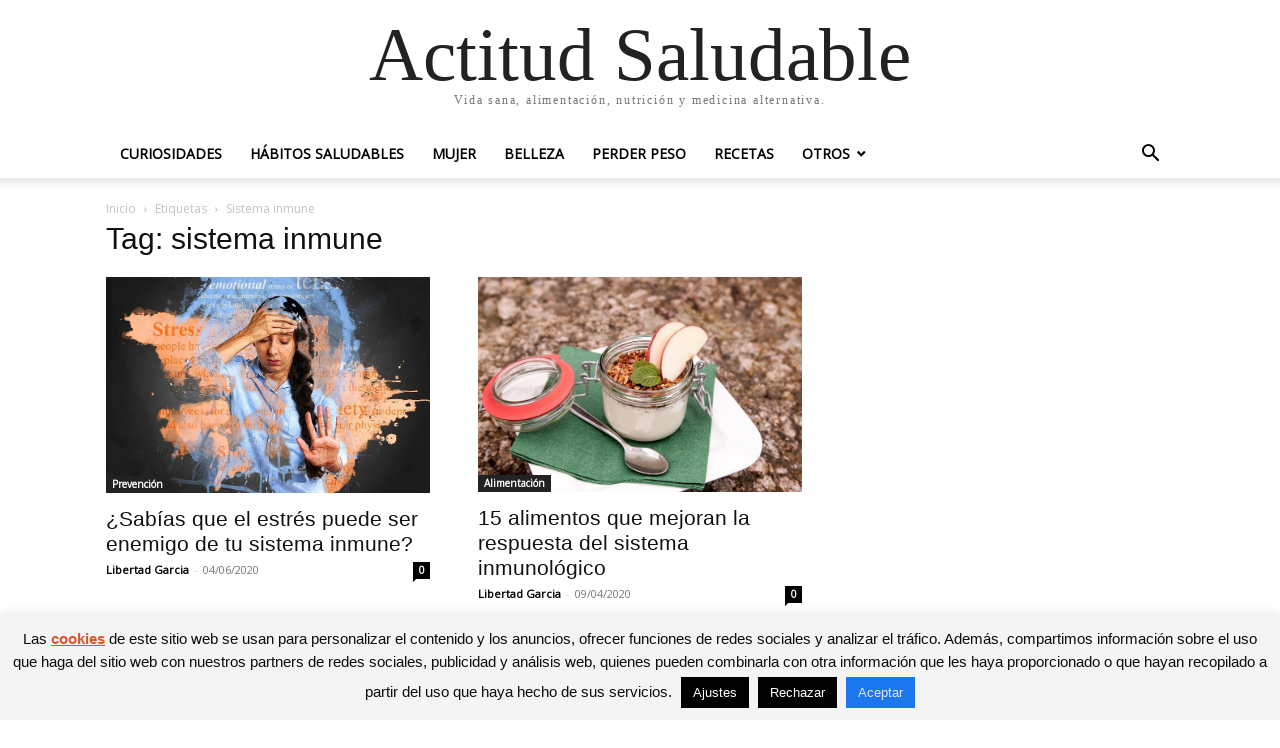

--- FILE ---
content_type: application/javascript
request_url: https://actitudsaludable.net/wp-content/uploads/ad-inserter/32d115c6285/advertising.js?ver=2.6.24-1769385608
body_size: 5581
content:
(function(window){var dafbac6c609f=function(options){this._options={checkOnLoad:false,resetOnEnd:false,loopCheckTime:50,loopMaxNumber:5,baitClass:"pub_300x250 pub_300x250m pub_728x90 text-ad textAd text_ad text_ads text-ads text-ad-links",baitStyle:"width: 1px !important; height: 1px !important; position: absolute !important; left: -10000px !important; top: -1000px !important;",debug:false};this._var={version:"3.2.1",bait:null,checking:false,loop:null,loopNumber:0,event:{detected:[],notDetected:[]}};
if(options!==undefined)this.setOption(options);var self=this;var eventCallback=function(){setTimeout(function(){if(self._options.checkOnLoad===true){if(self._options.debug===true)self._log("onload->eventCallback","A check loading is launched");if(self._var.bait===null)self._creatBait();setTimeout(function(){self.check()},1)}},1)};if(window.addEventListener!==undefined)window.addEventListener("load",eventCallback,false);else window.attachEvent("onload",eventCallback)};dafbac6c609f.prototype._options=
null;dafbac6c609f.prototype._var=null;dafbac6c609f.prototype._bait=null;dafbac6c609f.prototype._log=function(method,message){console.log("[dafbac6c609f]["+method+"] "+message)};dafbac6c609f.prototype.setOption=function(options,value){if(value!==undefined){var key=options;options={};options[key]=value}for(var option in options){this._options[option]=options[option];if(this._options.debug===true)this._log("setOption",'The option "'+option+'" he was assigned to "'+options[option]+'"')}return this};dafbac6c609f.prototype._creatBait=
function(){var bait=document.createElement("div");bait.setAttribute("class",this._options.baitClass);bait.setAttribute("style",this._options.baitStyle);this._var.bait=window.document.body.appendChild(bait);this._var.bait.offsetParent;this._var.bait.offsetHeight;this._var.bait.offsetLeft;this._var.bait.offsetTop;this._var.bait.offsetWidth;this._var.bait.clientHeight;this._var.bait.clientWidth;if(this._options.debug===true)this._log("_creatBait","Bait has been created")};dafbac6c609f.prototype._destroyBait=
function(){window.document.body.removeChild(this._var.bait);this._var.bait=null;if(this._options.debug===true)this._log("_destroyBait","Bait has been removed")};dafbac6c609f.prototype.check=function(loop){if(loop===undefined)loop=true;if(this._options.debug===true)this._log("check","An audit was requested "+(loop===true?"with a":"without")+" loop");if(this._var.checking===true){if(this._options.debug===true)this._log("check","A check was canceled because there is already an ongoing");return false}this._var.checking=
true;if(this._var.bait===null)this._creatBait();var self=this;this._var.loopNumber=0;if(loop===true)this._var.loop=setInterval(function(){self._checkBait(loop)},this._options.loopCheckTime);setTimeout(function(){self._checkBait(loop)},1);if(this._options.debug===true)this._log("check","A check is in progress ...");return true};dafbac6c609f.prototype._checkBait=function(loop){var detected=false;if(this._var.bait===null)this._creatBait();if(window.document.body.getAttribute("abp")!==null||this._var.bait.offsetParent===
null||this._var.bait.offsetHeight==0||this._var.bait.offsetLeft==0||this._var.bait.offsetTop==0||this._var.bait.offsetWidth==0||this._var.bait.clientHeight==0||this._var.bait.clientWidth==0)detected=true;if(window.getComputedStyle!==undefined){var baitTemp=window.getComputedStyle(this._var.bait,null);if(baitTemp&&(baitTemp.getPropertyValue("display")=="none"||baitTemp.getPropertyValue("visibility")=="hidden"))detected=true}if(this._options.debug===true)this._log("_checkBait","A check ("+(this._var.loopNumber+
1)+"/"+this._options.loopMaxNumber+" ~"+(1+this._var.loopNumber*this._options.loopCheckTime)+"ms) was conducted and detection is "+(detected===true?"positive":"negative"));if(loop===true){this._var.loopNumber++;if(this._var.loopNumber>=this._options.loopMaxNumber)this._stopLoop()}if(detected===true){this._stopLoop();this._destroyBait();this.emitEvent(true);if(loop===true)this._var.checking=false}else if(this._var.loop===null||loop===false){this._destroyBait();this.emitEvent(false);if(loop===true)this._var.checking=
false}};dafbac6c609f.prototype._stopLoop=function(detected){clearInterval(this._var.loop);this._var.loop=null;this._var.loopNumber=0;if(this._options.debug===true)this._log("_stopLoop","A loop has been stopped")};dafbac6c609f.prototype.emitEvent=function(detected){if(this._options.debug===true)this._log("emitEvent","An event with a "+(detected===true?"positive":"negative")+" detection was called");var fns=this._var.event[detected===true?"detected":"notDetected"];for(var i in fns){if(this._options.debug===
true)this._log("emitEvent","Call function "+(parseInt(i)+1)+"/"+fns.length);if(fns.hasOwnProperty(i))fns[i]()}if(this._options.resetOnEnd===true)this.clearEvent();return this};dafbac6c609f.prototype.clearEvent=function(){this._var.event.detected=[];this._var.event.notDetected=[];if(this._options.debug===true)this._log("clearEvent","The event list has been cleared")};dafbac6c609f.prototype.on=function(detected,fn){this._var.event[detected===true?"detected":"notDetected"].push(fn);if(this._options.debug===
true)this._log("on",'A type of event "'+(detected===true?"detected":"notDetected")+'" was added');return this};dafbac6c609f.prototype.onDetected=function(fn){return this.on(true,fn)};dafbac6c609f.prototype.onNotDetected=function(fn){return this.on(false,fn)};window.dafbac6c609f=dafbac6c609f;if(window.fbadd8f08a44===undefined)window.fbadd8f08a44=new dafbac6c609f({checkOnLoad:true,resetOnEnd:true})})(window);


--- FILE ---
content_type: application/javascript
request_url: https://actitudsaludable.net/wp-content/uploads/ad-inserter/32d115c6285/sponsors.js?ver=2.6.24-1769385608
body_size: 25
content:
window.acbb050222f1=true;